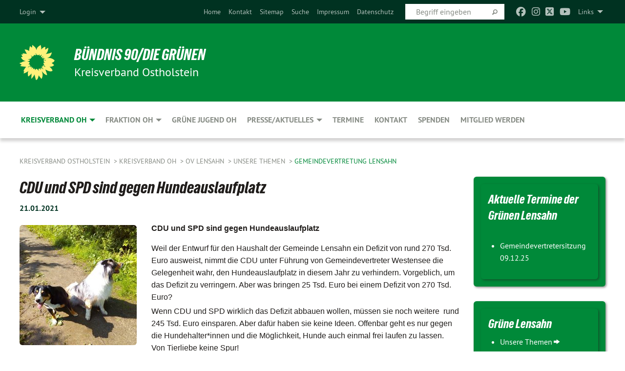

--- FILE ---
content_type: text/html; charset=utf-8
request_url: https://gruene-oh.de/ov-amt-lensahn/unsere-themen/gemeindevertretung-lensahn/expand/794935/nc/1/dn/1
body_size: 13153
content:
<!DOCTYPE html>
<html lang="de" class="no-js">
<head>

<meta charset="utf-8">
<!-- 
	TYPO3 GRÜNE is Open Source. See @ https://typo3-gruene.de. Developed by die-netzmacher.de and verdigado eG.

	This website is powered by TYPO3 - inspiring people to share!
	TYPO3 is a free open source Content Management Framework initially created by Kasper Skaarhoj and licensed under GNU/GPL.
	TYPO3 is copyright 1998-2026 of Kasper Skaarhoj. Extensions are copyright of their respective owners.
	Information and contribution at https://typo3.org/
-->


<link rel="shortcut icon" href="/typo3conf/ext/startgreen/Resources/Public/Css/buendnis-90-die-gruenen.ico" type="image/vnd.microsoft.icon">

<meta name="generator" content="TYPO3 CMS" />
<meta name="description" content="Wir setzen uns für ein lebenswertes Lensahn ein und informieren euch hier über alle Themen, die euch und uns Grüne in Lensahn beschäftigen.

Uns ist eine lebendige Demokratie und die gemeinsame..." />
<meta name="keywords" content="gruene grüne lensahn lehnsahn lehnsan amt partei gemeindevertretung ostholstein" />
<meta name="viewport" content="width=device-width, initial-scale=1.0" />
<meta name="twitter:card" content="summary" />

<link rel="stylesheet" type="text/css" href="/typo3temp/assets/compressed/merged-adf848e3db8a6cefcac8d6ec9b0a4900-804c1c0754dd6a29854e3a21786f4533.css?1764233028" media="all">

<link rel="stylesheet" type="text/css" href="/typo3temp/assets/compressed/2a1df348cd-bb560c40fe43101ed1242ef3cb16614e.css?1764233028" media="all">
<link rel="stylesheet" type="text/css" href="/typo3temp/assets/compressed/merged-558148a905f65ab7d53c898584accc54-403c0f46a140381ac40642f092268c3a.css?1764233038" media="all">
<link rel="stylesheet" type="text/css" href="/typo3temp/assets/compressed/merged-1ba18b692853e40a7c8bb780f22dce6d-f9e3b2d84d93f6fcf56c115a7ed9bcdd.css?1764233028" media="screen">
<link media="all" href="/typo3conf/ext/iconpack_fontawesome/Resources/Public/Vendor/fontawesome-free-6.7.2-web/css/fontawesome.min.css?1764232989" rel="stylesheet" type="text/css" >
<link media="all" href="/typo3conf/ext/iconpack_fontawesome/Resources/Public/Vendor/fontawesome-free-6.7.2-web/css/brands.min.css?1764232989" rel="stylesheet" type="text/css" >
<link media="all" href="/typo3conf/ext/iconpack/Resources/Public/Css/IconpackTransforms.min.css?1764232988" rel="stylesheet" type="text/css" >
<link media="all" href="/typo3conf/ext/iconpack_fontawesome/Resources/Public/Vendor/fontawesome-free-6.7.2-web/css/solid.min.css?1764232989" rel="stylesheet" type="text/css" >
<link media="all" href="/typo3conf/ext/iconpack_fontawesome/Resources/Public/Vendor/fontawesome-free-6.7.2-web/css/regular.min.css?1764232989" rel="stylesheet" type="text/css" >



<script src="/typo3temp/assets/compressed/merged-ea517bb7ca21d2ef23ba8ef13c9fac6e-4c89ec226b8570b997fea5cb6d53bdb1.js?1764233420"></script>



<meta name="viewport" content="width=device-width, initial-scale=1.0" />
<!-- Tags added by EXT:seo_dynamic_tag -->
<title>Gemeindevertretung Lensahn – Kreisverband Ostholstein</title>

<link rel="canonical" href="https://gruene-oh.de/ov-amt-lensahn/unsere-themen/gemeindevertretung-lensahn/expand/794935/nc/1/dn/1"/>


</head>
<body id="bodyId-239595" class= "start__mixed_05_02_r layout-0 theme-2109281">
<!--[if lt IE 9]>
              <p class="browsehappy">You are using an <strong>outdated</strong> browser. Please <a href="http://browsehappy.com/">upgrade your browser</a> to improve your experience.</p>
            <![endif]-->
    <div id="startBox01" class="mixed">
  
  

    <div class="siteLineTop siteLineTopNavigation"><div class="siteLine container"><ul class="dropdown menu" data-dropdown-menu>
                    <li><a href="#">Links</a><ul class = "menu" ><li class="is-submenu-item is-dropdown-submenu-item"><a href="https://bina-braun.de" target="_blank">Bina Braun, MdL</a></li><li class="is-submenu-item is-dropdown-submenu-item"><a href="http://www.sh-gruene.de/" target="_blank" rel="noreferrer">Landesverband SH</a></li><li class="is-submenu-item is-dropdown-submenu-item"><a href="http://www.gruene.de/startseite.html" target="_blank" rel="noreferrer">Bundesverband</a></li><li class="is-submenu-item is-dropdown-submenu-item"><a href="http://gruene-jugend-sh.de" target="_blank" rel="noreferrer">Gruene Jugend SH</a></li><li class="is-submenu-item is-dropdown-submenu-item"><a href="http://www.kreis-oh.de/" target="_blank" rel="noreferrer">Kreis Ostholstein</a></li><li class="is-submenu-item is-dropdown-submenu-item"><a href="https://gruenewittenberg.de/" target="_blank" rel="noreferrer">Kreisverband Wittenberg</a></li></ul></li>
                </ul><div class="icons socialmedia"><a href="https://www.facebook.com/GrueneOstholstein" title="Facebook" target="_blank" rel="noreferrer"><i class="fa-brands fa-facebook"></i></a><a href="https://www.instagram.com/gruene.ostholstein/" title="Instagram" target="_blank" rel="noreferrer"><i class="fa-brands fa-instagram"></i></a><a href="https://twitter.com/Gruene_SH" title="Twitter" target="_blank" rel="noreferrer"><i class="fa-brands fa-square-x-twitter"></i></a><a href="https://www.youtube.com/channel/UCIZrJdzgiNe4rci0ypRnEYg" title="You Tube" target="_blank" rel="noreferrer"><i class="fa-brands fa-youtube"></i></a></div>
		
			
				

    <form method="post" id="siteLineTopSearch" action="/meta-navigation/top/suche?tx__%5Baction%5D=&amp;tx__%5Bcontroller%5D=&amp;cHash=e87deb7c05e694fd19943c131462258a">
<div>
<input type="hidden" name="__referrer[@extension]" value="" />
<input type="hidden" name="__referrer[@controller]" value="Standard" />
<input type="hidden" name="__referrer[@action]" value="searchbox" />
<input type="hidden" name="__referrer[arguments]" value="YTowOnt9695cb50dcaf552857aeb87f82ecc585fbfd935c9" />
<input type="hidden" name="__referrer[@request]" value="{&quot;@extension&quot;:null,&quot;@controller&quot;:&quot;Standard&quot;,&quot;@action&quot;:&quot;searchbox&quot;}395d39b5d95634f04b5bced5f513e5b3bdbf4747" />
<input type="hidden" name="__trustedProperties" value="{&quot;Query&quot;:1}295f3081fd33d6e8ed77dffce813704c167e7794" />
</div>

      
      <input placeholder="Begriff eingeben" type="text" name="Query" />
			<a class="siteLineTopSearchIcon" href="#" onclick="$(this).closest('form').submit()">
				<i class="fi-magnifying-glass"></i>
			</a>
		</form>
	
			
		
	
<ul class="side-nav vertical right" role="menu"><li role="menuitem"><a href="/aktuelles" title="Home">Home</a></li><li role="menuitem"><a href="/meta-navigation/top/kontakt" title="Kontakt">Kontakt</a></li><li role="menuitem"><a href="/meta-navigation/top/sitemap" title="Sitemap">Sitemap</a></li><li role="menuitem"><a href="/meta-navigation/top/suche" title="Suche">Suche</a></li><li role="menuitem"><a href="/meta-navigation/top/impressum" title="Impressum">Impressum</a></li><li role="menuitem"><a href="/meta-navigation/top/datenschutz" title="Datenschutz">Datenschutz</a></li></ul>

		<div class="login-box hide-for-small">
			<button class="button" type="button" data-toggle="login-box">Login</button>
			<div class="dropdown-pane" id="login-box" data-dropdown data-hover="true" data-hover-pane="true">
        





    <h3>
        
Benutzeranmeldung


    </h3>
    <p>
        
Bitte geben Sie Ihren Benutzernamen und Ihr Passwort ein, um sich an der Website anzumelden.


    </p>


        <form target="_top" action="/ov-amt-lensahn/unsere-themen/gemeindevertretung-lensahn?tx_felogin_login%5Baction%5D=login&amp;tx_felogin_login%5Bcontroller%5D=Login&amp;cHash=7ad820ecb9a6ee75f343bdeeac546412" method="post">
<div>
<input type="hidden" name="__referrer[@extension]" value="Felogin" />
<input type="hidden" name="__referrer[@controller]" value="Login" />
<input type="hidden" name="__referrer[@action]" value="login" />
<input type="hidden" name="__referrer[arguments]" value="YTowOnt9695cb50dcaf552857aeb87f82ecc585fbfd935c9" />
<input type="hidden" name="__referrer[@request]" value="{&quot;@extension&quot;:&quot;Felogin&quot;,&quot;@controller&quot;:&quot;Login&quot;,&quot;@action&quot;:&quot;login&quot;}99262279da55c0c4825378be3ef096be201ab922" />
<input type="hidden" name="__trustedProperties" value="{&quot;user&quot;:1,&quot;pass&quot;:1,&quot;submit&quot;:1,&quot;logintype&quot;:1,&quot;pid&quot;:1}a300b23e41f33e0fc224d3d280eb3e27aefc9dc8" />
</div>

            
    <fieldset>
        <legend>
            Anmelden
        </legend>
        <div>
            <label>
                Benutzername:
                <input autocomplete="username" type="text" name="user" required="required" />
            </label>
        </div>
        <div>
            <label>
                Passwort:
                <input required="required" autocomplete="current-password" data-rsa-encryption="" type="password" name="pass" value="" />
            </label>
        </div>

        

        <div>
            <input type="submit" value="Anmelden" name="submit" />
        </div>

        <div class="felogin-hidden">
            <input type="hidden" name="logintype" value="login" />
            <input type="hidden" name="pid" value="152187,152193,154514,152192,152191,162859,162860,162861,152197,153286,237888,213209,245605,152211,152209,152208,152207,152206,200282,152205,152195,152225,152224,152223,153928,153927,153925,153924,152229,152228,152227,153932,153931,152231,153930,173388,173389,182084,196261,201395,206101,214794,218193,224525,153112,241672,238238,235231,230912,224524,243860,237635,183899,183898,183897,237815,183922,183921,183920,236261,183924,186771,183925,239209,229059,183934,184989,183919,184658,185489,183896,206205,207810,206414,207234,238270,240470,236289,231923,229925,240910,240911,244163,240912,240913,235879,210083,210085,210086,210087,157601,157605,159220,206830,159219,236070,239591,239595,239594,239598,239590,239597,239589,221956,239582,239520,207193,170952,170075,170949,170074,170950,170101,170100,170956,170958,170112,170111,170108,223355,170948,170119,218259,170829,170106,235730,170073,236428,209595,206111,177163,177162,177161,177167,177166,177173,177172,177171,177170,177169,200373,177168,177165,183942,177177,177176,177178,177164,177160,207850,206072,206071,209282,203886,206069,233384,232389,241324,234239,230899,227969,206726,201401,162855,152686,245253,156794,156795,237881,156797,156798,206831,163788,156800,197550,241061,245252,163791,156803,156804,242139,153796,232982,153804,152232,152226,156806,166041,152699,152194,152190,152189,152188@9d414ac056935ee09757a031b777c760145e2c6c" />
            
            
            
            

            
        </div>
    </fieldset>

        </form>
    






			</div>
		</div>
	

</div></div>

<div class="header-wrapper">
  <div class="green-division logo-with-text"><div class="green-division-content container"><!-- start.structure.header.main.default.20.20.default //--><div class="logo"><a href="/aktuelles" title="Bündnis 90/Die Grünen" class="icon-die-gruenen"><svg viewBox="0 0 16 16"><path d="M15.992 7.05153 C15.9857 7.00995 15.8807 6.97251 15.8107 6.91456 C15.5721 6.71562 14.7198 5.87686 13.0422 5.93118 C12.8299 5.93794 12.6363 5.95805 12.46 5.98797 C12.8173 5.87216 13.0022 5.80273 13.11 5.75996 C13.2399 5.70822 14.0961 5.4148 14.5568 3.91077 C14.5961 3.78247 14.7072 3.4724 14.6794 3.44884 C14.6454 3.41993 14.3574 3.47148 14.0664 3.64844 C13.7745 3.82596 12.7938 3.98077 12.6774 3.99936 C12.609 4.01034 12.321 3.96709 11.8909 4.193 C12.3756 3.69522 12.8899 2.98775 13.0281 1.99416 C13.0941 1.51777 13.0661 1.32364 13.0456 1.3249 C13.017 1.32697 13.0007 1.32725 12.9653 1.33769 C12.8572 1.36973 12.7478 1.46073 12.3911 1.69946 C12.0341 1.938 11.6559 2.20231 11.6559 2.20231 C11.6559 2.20231 11.7855 0.905189 11.7452 0.874878 C11.7057 0.845574 10.9691 0.852536 9.83867 2.11152 C9.83867 2.11152 9.96713 1.03314 9.75509 0.626385 C9.75509 0.626385 9.6964 0.332012 9.65024 0.178169 C9.62708 0.101187 9.56684 0.0198406 9.55685 0.0268305 C9.54504 0.0349805 9.44501 0.0516162 9.28439 0.235829 C9.03502 0.521414 7.87593 0.871034 7.68405 2.37074 C7.53884 1.76551 7.23059 0.956194 6.46987 0.546196 C6.0403 0.125606 5.84917 0 5.82712 0.010836 C5.80778 0.0206342 5.81615 0.207686 5.75086 0.628856 C5.67749 1.10094 5.61167 1.25033 5.61167 1.25033 C5.61167 1.25033 4.81455 0.549188 4.79382 0.528614 C4.75637 0.491712 4.27036 2.03107 4.41295 2.79966 C4.41295 2.79966 4.16064 2.60403 3.70159 2.36839 C3.18027 2.10057 2.30328 2.05423 2.30944 2.09553 C2.31995 2.16497 3.04944 3.5904 3.35659 4.09102 C3.35659 4.09102 1.3911 3.75327 1.42538 3.87619 C1.43673 3.91661 1.48374 3.99381 1.56136 4.32188 C1.56136 4.32188 0.789964 4.30504 0.800005 4.36895 C0.811056 4.44035 1.38478 5.38858 1.42889 5.44027 C1.42889 5.44027 0.832084 5.55563 0.706081 5.5625 C0.620706 5.56726 1.10475 6.90371 2.43158 7.23742 C2.63209 7.28784 2.82609 7.32532 3.01101 7.35116 C2.57604 7.34288 2.09499 7.43363 1.54222 7.63856 C1.54222 7.63856 1.22206 7.76314 1.05293 7.89713 C0.88358 8.03172 0.0414514 8.1733 0 8.29598 C0.0196574 8.38622 1.02869 9.07656 1.02869 9.07656 C1.02869 9.07656 0.437654 9.36533 0.396996 9.41957 C0.369159 9.45737 0.346631 9.49098 0.354019 9.50161 C0.36098 9.51179 0.400871 9.55894 0.503217 9.62272 C0.739596 9.76953 2.84368 9.98939 2.97328 9.93743 C3.10261 9.886 1.83028 11.3159 1.81065 12.0365 C1.81065 12.0365 2.01901 12.0514 2.13675 12.0611 C2.22697 12.0683 1.75318 12.9624 1.83901 12.9588 C2.41073 12.9348 3.35903 12.3816 3.53696 12.2541 C3.71476 12.1273 3.95794 11.9386 4.02298 11.8772 C4.08873 11.8157 3.60811 12.6746 3.80479 13.4301 C3.80479 13.4301 3.86728 14.0164 3.8707 14.1349 C3.87368 14.2528 4.04047 14.2533 4.03888 14.3321 C4.03728 14.4288 4.50232 13.965 4.72273 13.7865 C4.94308 13.6085 5.24252 13.2644 5.38739 13.0372 C5.53202 12.8109 5.40314 14.8132 5.34421 15.1983 C5.32511 15.3229 5.35347 15.3359 5.37328 15.3772 C5.37918 15.39 5.58492 15.2205 5.65011 15.1772 C5.74719 15.1126 6.75071 13.7631 6.814 13.4255 C6.814 13.4255 7.34912 15.7767 7.53065 16.0286 C7.56995 16.083 7.60274 16.144 7.62999 16.1016 C7.68326 16.0178 7.76314 15.798 7.82338 15.7798 C7.90067 15.7566 8.1267 15.7281 8.24545 15.393 C8.36449 15.0578 8.57838 14.7304 8.67876 13.8599 C8.67876 13.8599 9.8165 15.3106 9.96432 15.4456 C10.023 15.4993 10.3323 14.985 10.4682 14.159 C10.6048 13.3326 10.3113 12.2225 10.1259 12.1845 C10.1259 12.1845 10.0484 12.0625 10.264 12.1397 C10.3868 12.1839 10.8603 13.0056 11.9522 13.6296 C12.136 13.7346 12.5268 13.7364 12.5291 13.7295 C12.6169 13.4843 11.7599 11.242 11.7599 11.242 C11.7599 11.242 11.7812 11.2163 11.9538 11.2869 C12.1259 11.3578 13.7625 12.416 14.7551 11.92 C14.9565 11.8196 14.9681 11.7983 14.9681 11.7983 C15.0818 11.3095 14.2074 10.3852 13.6706 9.96559 C13.6706 9.96559 15.0806 9.90826 15.2968 9.53432 C15.2968 9.53432 15.5569 9.44074 15.6911 9.2554 C15.7143 9.22297 15.5391 8.90112 15.3358 8.75992 C14.8032 8.39077 14.688 8.25154 14.688 8.25154 C14.688 8.25154 14.8367 8.07179 15.0518 8.00419 C15.2669 7.93673 15.9621 7.50823 15.7763 7.29694 C15.7763 7.29694 16 7.1024 15.992 7.05153 M11.4293 7.02375 C11.2114 7.05956 10.6517 7.07226 11.1672 7.514 C11.1672 7.514 11.2626 7.52102 11.008 7.67104 C10.7535 7.82137 11.5752 7.91067 11.6723 8.01933 C11.7696 8.12905 10.858 8.00927 10.8757 8.28362 C10.8934 8.55841 10.7192 8.38494 11.3246 9.03147 C11.3246 9.03147 10.9609 8.947 10.9186 8.99805 C10.8757 9.04988 11.7151 9.74546 11.7098 9.94333 C11.7098 9.94333 11.5391 10.0618 11.4664 9.95832 C11.3937 9.85421 10.8864 9.2932 10.8042 9.27675 C10.7424 9.26467 10.6239 9.2932 10.569 9.40204 C10.569 9.40204 10.7908 9.9188 10.7215 9.93297 C10.6517 9.94733 10.305 9.70339 10.305 9.70339 C10.305 9.70339 10.0776 9.80351 10.1526 10.0095 C10.2265 10.2158 10.8448 10.9167 10.8094 10.9597 C10.8094 10.9597 10.7568 11.0749 10.677 11.0668 C10.5976 11.0583 10.1697 10.2844 10.0643 10.2547 C9.95887 10.2252 10.1872 10.9778 10.1872 10.9778 C10.1872 10.9778 9.80151 10.5716 9.69858 10.4867 C9.5961 10.4016 9.58083 10.5767 9.58083 10.5767 L9.69258 11.4355 C9.69258 11.4355 8.49067 9.6437 8.78468 11.7803 C8.78468 11.7803 8.7569 11.9013 8.71724 11.8974 C8.67722 11.8931 8.42181 11.1901 8.45107 10.9981 C8.48099 10.8056 8.24044 11.5309 8.24044 11.5309 C8.24044 11.5309 7.86355 10.0337 7.08304 11.568 C7.08304 11.568 7.02861 10.9885 6.90841 10.889 C6.78897 10.7897 6.68935 10.7362 6.65918 10.7544 C6.62958 10.7726 6.35334 11.0355 6.24541 11.0616 C6.13779 11.0872 6.33139 10.7141 6.17166 10.61 C6.17166 10.61 6.18596 10.5062 6.09314 10.357 C5.99991 10.2076 5.9102 10.2635 5.37234 10.8431 C5.37234 10.8431 5.59718 10.2932 5.59511 10.1033 C5.59357 9.91371 5.38419 9.8701 5.38419 9.8701 C5.38419 9.8701 4.99275 10.1676 4.87927 10.1309 C4.7651 10.0941 5.06663 9.72974 5.07193 9.62908 C5.07359 9.59728 5.02857 9.60954 5.02857 9.60954 C5.02857 9.60954 4.98165 9.57584 4.58843 9.80524 L3.95082 10.2108 C3.90397 10.1823 3.84138 10.1875 3.86052 10.0363 C3.8659 9.99266 5.05112 9.43538 4.99821 9.37687 C4.94563 9.31891 4.54951 9.22197 4.54951 9.22197 C4.54951 9.22197 4.79783 8.92241 4.7237 8.88939 C4.64973 8.85716 4.10865 8.81235 4.10865 8.81235 C4.10865 8.81235 4.01514 8.66371 4.03442 8.69306 C4.05229 8.72275 4.56359 8.61212 4.56359 8.61212 L4.22245 8.34414 C4.22245 8.34414 5.08519 8.19252 4.3237 7.73407 C4.04183 7.56464 3.74769 7.44859 3.42978 7.39117 C4.24198 7.43131 4.77921 7.22588 4.68805 6.92848 C4.68805 6.92848 4.66221 6.82055 3.85248 6.52481 C3.85248 6.52481 3.87506 6.42823 3.92906 6.41519 C3.98331 6.40214 4.82518 6.71033 4.76572 6.66084 C4.70567 6.61117 4.39746 6.26849 4.45302 6.27162 C4.50871 6.2741 4.90398 6.44131 5.03512 6.31835 C5.16071 6.20085 5.23963 5.98439 5.32213 5.93738 C5.40489 5.89028 5.10204 5.61016 5.5011 5.73911 C5.5011 5.73911 5.77153 5.58727 5.55842 5.33904 C5.34537 5.08996 4.66989 4.29122 5.7719 5.25563 C6.03541 5.48646 6.69471 4.78309 6.64046 4.40046 C6.64046 4.40046 6.90393 4.66603 6.95975 4.69439 C7.0155 4.72308 7.38434 4.76698 7.46818 4.63919 C7.50676 4.5803 7.33281 4.03583 7.44467 3.79623 C7.44467 3.79623 7.49167 3.79206 7.53589 3.84289 C7.58029 3.89416 7.58534 4.46218 7.78553 4.57008 C7.78553 4.57008 8.01021 4.4384 8.04815 4.34013 C8.08647 4.24166 7.98716 4.95393 8.66135 4.64663 C8.66135 4.64663 8.98948 4.35512 9.08369 4.34637 C9.17727 4.33762 9.01322 4.69266 9.09605 4.81881 C9.17945 4.94553 9.45564 5.03019 9.5434 4.87181 C9.63162 4.71386 10.0522 4.39787 10.0849 4.41056 C10.1176 4.4237 9.87092 5.08181 9.84258 5.14641 C9.80151 5.24051 9.77244 5.37981 9.77244 5.37981 C9.77244 5.37981 9.80469 5.5636 10.0344 5.61424 C10.0344 5.61424 10.4682 5.36084 10.9195 5.03189 C10.8722 5.08884 10.8245 5.14794 10.7763 5.21116 C10.7763 5.21116 10.1924 5.81098 10.1922 5.89778 C10.1929 5.98451 10.3924 6.17944 10.556 6.06918 C10.7197 5.95958 11.1148 5.7959 11.1493 5.82427 C11.1834 5.8525 11.2463 5.93365 11.1642 5.98116 C11.0818 6.02813 10.6222 6.26849 10.6222 6.26849 C10.6222 6.26849 11.1472 6.30443 11.7893 6.17458 C11.0942 6.45661 10.8533 6.8859 10.8595 6.92654 C10.88 7.06438 11.9602 6.78439 11.9899 6.8526 C12.1448 7.20437 11.6477 6.987 11.4293 7.02375"/></svg></a></div><div class="text"><h1><a href="/aktuelles" title="Bündnis 90/Die Grünen" class="startFontLightOnDark bold">Bündnis 90/Die Grünen</a></h1><h2>Kreisverband Ostholstein</h2></div></div></div>
		
        <div class="main-nav left">
  <div class="title-bar container responsive-menu-title-bar"
       data-responsive-toggle="responsive-menu"
       data-hide-for="large">
    
    <button type="button" data-toggle="responsive-menu">
      <span class="menu-icon" ></span>
    </button>
  </div>
  <nav class="top-bar container" id="responsive-menu">
    
    <ul class="vertical large-horizontal menu"
        data-responsive-menu="drilldown large-dropdown" data-parent-link="true">
      



	
		
				


		<li class="page-153796 active">
			



		
	<a href="/kreisverband-ostholstein">
		

		 
	



	Kreisverband OH

	</a>

	






	



				
				
	<ul class="dropdown menu">
		
			
					


		<li class="page-162855">
			



		
	<a href="/wahlen">
		

		 
	



	Wahlen

	</a>

	






	



				
			
				
					
					
	<ul class="dropdown menu">
		
			
					


		<li class="page-241324">
			



		
	<a href="/wahlen/bundestagswahl-2025">
		

		 
	



	Bundestagswahl 2025

	</a>

	






	







					</li>
				
			
		
			
					


		<li class="page-234239">
			



		
	<a href="/wahlen/kommunalwahl-2023">
		

		 
	



	Kommunalwahl 2023

	</a>

	






	







					</li>
				
			
		
			
					


		<li class="page-230899">
			



		
	<a href="/wahlen/landtagswahl-2022">
		

		 
	



	Landtagswahl 2022

	</a>

	






	







					</li>
				
			
		
			
					


		<li class="page-227969">
			



		
	<a href="/wahlen/bundestagswahl-2021">
		

		 
	



	Bundestagswahl 2021

	</a>

	






	







					</li>
				
			
		
			
					


		<li class="page-206726">
			



		
	<a href="/wahlen/kommunalwahl-2018">
		

		 
	



	Kommunalwahl 2018

	</a>

	






	







					</li>
				
			
		
			
					


		<li class="page-201401">
			



		
	<a href="/wahlen/bundestagswahl-2017">
		

		 
	



	Bundestagswahl 2017

	</a>

	






	







					</li>
				
			
		
	</ul>

					
				
			
		
			
					


		<li class="page-152686">
			



		
	<a href="/kreisvorstand">
		

		 
	



	Kreisvorstand

	</a>

	






	







					</li>
				
			
		
			
					


		<li class="page-245253">
			



		
	<a href="/kreisverband-ostholstein/ov-ahrensboek">
		

		 
	



	OV Ahrensbök

	</a>

	






	







					</li>
				
			
		
			
					


		<li class="page-156794">
			



		
	<a href="/ov-bad-schwartau/ortsverband">
		

		 
	



	OV Bad Schwartau

	</a>

	






	



				
			
				
					
					
	<ul class="dropdown menu">
		
			
					


		<li class="page-206071">
			



		
	<a href="/ov-bad-schwartau/aktionen">
		

		 
	



	Aktionen

	</a>

	






	



				
			
				
					
					
	<ul class="dropdown menu">
		
			
					


		<li class="page-207850">
			



		
	<a href="/ov-bad-schwartau/aktionen/gruenestunde">
		

		 
	



	GrueneStunde

	</a>

	






	







					</li>
				
			
		
			
					


		<li class="page-206072">
			



		
	<a href="/ov-bad-schwartau/aktionen/gruenestunde/baumpflanzung">
		

		 
	



	Baumpflanzung

	</a>

	






	







					</li>
				
			
		
	</ul>

					
				
			
		
			
					


		<li class="page-209282">
			



		
	<a href="/ov-bad-schwartau/ortsverband">
		

		 
	



	Ortsverband

	</a>

	






	







					</li>
				
			
		
			
					


		<li class="page-203886">
			



		
	<a href="/ov-bad-schwartau/fraktion">
		

		 
	



	Fraktion

	</a>

	






	







					</li>
				
			
		
			
					


		<li class="page-206069">
			



		
	<a href="/ov-bad-schwartau/kommunalwahl-2023">
		

		 
	



	Kommunalwahl 2023

	</a>

	






	



				
			
				
					
					
	<ul class="dropdown menu">
		
			
					


		<li class="page-206111">
			



		
	<a href="/ov-bad-schwartau/kommunalwahl-2023/kandidatinnen">
		

		 
	



	Kandidat*innen

	</a>

	






	







					</li>
				
			
		
	</ul>

					
				
			
		
			
					


		<li class="page-233384">
			



		
	<a href="/ov-bad-schwartau/bildnachweis">
		

		 
	



	Bildnachweis

	</a>

	






	







					</li>
				
			
		
	</ul>

					
				
			
		
			
					


		<li class="page-156795">
			



		
	<a href="/ov-bosau">
		

		 
	



	OV Bosau

	</a>

	






	



				
			
				
					
					
	<ul class="dropdown menu">
		
			
					


		<li class="page-236428">
			



		
	<a href="/ov-bosau/news">
		

		 
	



	News

	</a>

	






	







					</li>
				
			
		
			
					


		<li class="page-209595">
			



		
	<a href="/ov-bosau/kontakt">
		

		 
	



	Kontakt

	</a>

	






	







					</li>
				
			
		
	</ul>

					
				
			
		
			
					


		<li class="page-237881">
			



		
	<a href="/kreisverband-ostholstein/ov-eutin/aktuelles">
		

		 
	



	OV Eutin

	</a>

	






	



				
			
				
					
					
	<ul class="dropdown menu">
		
			
					


		<li class="page-170119">
			



		
	<a href="/kreisverband-ostholstein/ov-eutin/aktuelles">
		

		 
	



	AKTUELLES

	</a>

	






	







					</li>
				
			
		
			
					


		<li class="page-218259">
			



		
	<a href="/kreisverband-ostholstein/ov-eutin/ortsverband">
		

		 
	



	ORTSVERBAND

	</a>

	






	







					</li>
				
			
		
			
					


		<li class="page-170829">
			



		
	<a href="/kreisverband-ostholstein/ov-eutin/fraktion">
		

		 
	



	FRAKTION

	</a>

	






	







					</li>
				
			
		
			
					


		<li class="page-170106">
			



		
	<a href="/kreisverband-ostholstein/ov-eutin/termine">
		

		 
	



	TERMINE

	</a>

	






	







					</li>
				
			
		
			
					


		<li class="page-235730">
			



		
	<a href="/kreisverband-ostholstein/ov-eutin/gut-zu-wissen">
		

		 
	



	GUT ZU WISSEN

	</a>

	






	







					</li>
				
			
		
	</ul>

					
				
			
		
			
					


		<li class="page-156797">
			



		
	<a href="http://www.gruene-fehmarn.de/" target="https://gruene-fehmarn.de/">
		

		 
	



	OV Fehmarn

	</a>

	






	







					</li>
				
			
		
			
					


		<li class="page-156798">
			



		
	<a href="/ov-heiligenhafen">
		

		 
	



	OV Heiligenhafen

	</a>

	






	







					</li>
				
			
		
			
					


		<li class="page-206831 active">
			



		
	<a href="/ov-amt-lensahn">
		

		 
	



	OV Lensahn

	</a>

	






	



				
			
				
					
					
	<ul class="dropdown menu">
		
			
					


		<li class="page-239589 active">
			



		
	<a href="/ov-amt-lensahn/unsere-themen">
		

		 
	



	Unsere Themen

	</a>

	






	



				
			
				
					
					
	<ul class="dropdown menu">
		
			
					


		<li class="page-239595 active current">
			



		
	<a href="/ov-amt-lensahn/unsere-themen/gemeindevertretung-lensahn">
		

		 
	



	Gemeindevertretung Lensahn

	</a>

	






	







					</li>
				
			
		
			
					


		<li class="page-239594">
			



		
	<a href="/ov-amt-lensahn/unsere-themen/lensahn">
		

		 
	



	Lensahn

	</a>

	






	







					</li>
				
			
		
			
					


		<li class="page-239598">
			



		
	<a href="/ov-amt-lensahn/unsere-themen/klima-energie-und-umwelt">
		

		 
	



	Klima, Energie und Umwelt

	</a>

	






	







					</li>
				
			
		
			
					


		<li class="page-239590">
			



		
	<a href="/ov-amt-lensahn/unsere-themen/wahlen">
		

		 
	



	Wahlen

	</a>

	






	







					</li>
				
			
		
			
					


		<li class="page-239597">
			



		
	<a href="/ov-amt-lensahn/unsere-themen/sonstiges">
		

		 
	



	Sonstiges

	</a>

	






	







					</li>
				
			
		
	</ul>

					
				
			
		
			
					


		<li class="page-221956">
			



		
	<a href="/ov-amt-lensahn/termine">
		

		 
	



	Termine

	</a>

	






	







					</li>
				
			
		
			
					


		<li class="page-239582">
			



		
	<a href="/ov-amt-lensahn/informiert-werden">
		

		 
	



	Informiert werden

	</a>

	






	







					</li>
				
			
		
			
					


		<li class="page-239520">
			



		
	<a href="/ov-amt-lensahn/mitmachen">
		

		 
	



	Mitmachen

	</a>

	






	







					</li>
				
			
		
			
					


		<li class="page-207193">
			



		
	<a href="/ov-amt-lensahn/kontakt">
		

		 
	



	Kontaktieren

	</a>

	






	







					</li>
				
			
		
	</ul>

					
				
			
		
			
					


		<li class="page-163788">
			



		
	<a href="/kreisverband-ostholstein/ov-malente" target="http://gruene-malente.de/">
		

		 
	



	OV Malente

	</a>

	






	







					</li>
				
			
		
			
					


		<li class="page-156800">
			



		
	<a href="/ov-neustadt-amt-oh-mitte">
		

		 
	



	OV Neustadt & Amt OH-Mitte

	</a>

	






	



				
			
				
					
					
	<ul class="dropdown menu">
		
			
					


		<li class="page-157601">
			



		
	<a href="/ov-neustadt-amt-oh-mitte/presse">
		

		 
	



	Presse

	</a>

	






	







					</li>
				
			
		
			
					


		<li class="page-157605">
			



		
	<a href="/ov-neustadt-amt-oh-mitte/kontakte">
		

		 
	



	Kontakte

	</a>

	






	







					</li>
				
			
		
			
					


		<li class="page-159220">
			



		
	<a href="/ov-neustadt-amt-oh-mitte/einblicke">
		

		 
	



	Einblicke

	</a>

	






	







					</li>
				
			
		
			
					


		<li class="page-206830">
			



		
	<a href="/ov-neustadt-amt-oh-mitte/kommunalwahl-2018">
		

		 
	



	Kommunalwahl 2018

	</a>

	






	







					</li>
				
			
		
			
					


		<li class="page-159219">
			



		
	<a href="/ov-neustadt-amt-oh-mitte/kommunalwahl-2013">
		

		 
	



	Kommunalwahl 2013

	</a>

	






	







					</li>
				
			
		
			
					


		<li class="page-236070">
			



		
	<a href="/ov-neustadt-amt-oh-mitte/kommunalwahl-2023">
		

		 
	



	Kommunalwahl 2023

	</a>

	






	







					</li>
				
			
		
	</ul>

					
				
			
		
			
					


		<li class="page-197550">
			



		
	<a href="/ov-oldenburg">
		

		 
	



	OV Oldenburg & Amt Oldenburg-Land

	</a>

	






	



				
			
				
					
					
	<ul class="dropdown menu">
		
			
					


		<li class="page-235879">
			



		
	<a href="/ov-oldenburg/ortsgruppe-wangels">
		

		 
	



	Ortsgruppe Wangels

	</a>

	






	







					</li>
				
			
		
			
					


		<li class="page-210083">
			



		
	<a href="/ov-oldenburg/ortsverband">
		

		 
	



	Ortsverband

	</a>

	






	







					</li>
				
			
		
			
					


		<li class="page-210085">
			



		
	<a href="/ov-oldenburg/fraktion">
		

		 
	



	Fraktion

	</a>

	






	







					</li>
				
			
		
			
					


		<li class="page-210086">
			



		
	<a href="/ov-oldenburg/aktuelles">
		

		 
	



	Aktuelles

	</a>

	






	







					</li>
				
			
		
			
					


		<li class="page-210087">
			



		
	<a href="/ov-oldenburg/archiv">
		

		 
	



	Archiv

	</a>

	






	







					</li>
				
			
		
	</ul>

					
				
			
		
			
					


		<li class="page-241061">
			



		
	<a href="https://gruene-ratekau.de/" target="https://gruene-ratekau.de/">
		

		 
	



	OV Ratekau

	</a>

	






	







					</li>
				
			
		
			
					


		<li class="page-245252">
			



		
	<a href="/kreisverband-ostholstein/ov-riepsdorf">
		

		 
	



	OV Riepsdorf

	</a>

	






	







					</li>
				
			
		
			
					


		<li class="page-163791">
			



		
	<a href="/ov-scharbeutz">
		

		 
	



	OV Scharbeutz

	</a>

	






	



				
			
				
					
					
	<ul class="dropdown menu">
		
			
					


		<li class="page-206205">
			



		
	<a href="/ov-scharbeutz/ortsverband">
		

		 
	



	Ortsverband

	</a>

	






	







					</li>
				
			
		
			
					


		<li class="page-207810">
			



		
	<a href="/ov-scharbeutz/fraktion">
		

		 
	



	Fraktion

	</a>

	






	







					</li>
				
			
		
			
					


		<li class="page-206414">
			



		
	<a href="/ov-scharbeutz/kontakt">
		

		 
	



	Ansprechpartner

	</a>

	






	







					</li>
				
			
		
			
					


		<li class="page-207234">
			



		
	<a href="/ov-scharbeutz/presse">
		

		 
	



	Presse

	</a>

	






	







					</li>
				
			
		
			
					


		<li class="page-238270">
			



		
	<a href="/ov-scharbeutz/wahlen">
		

		 
	



	Wahlen

	</a>

	






	







					</li>
				
			
		
			
					


		<li class="page-240470">
			



		
	<a href="/ov-scharbeutz/europawahl-2024">
		

		 
	



	Europawahl 2024

	</a>

	






	







					</li>
				
			
		
			
					


		<li class="page-236289">
			



		
	<a href="/ov-scharbeutz/kommunalwahl-2023">
		

		 
	



	Kommunalwahl 2023

	</a>

	






	







					</li>
				
			
		
			
					


		<li class="page-231923">
			



		
	<a href="/ov-scharbeutz/landtagswahl-2022">
		

		 
	



	Landtagswahl 2022

	</a>

	






	







					</li>
				
			
		
			
					


		<li class="page-229925">
			



		
	<a href="/ov-scharbeutz/bundestagswahl-2021">
		

		 
	



	Bundestagswahl 2021

	</a>

	






	







					</li>
				
			
		
			
					


		<li class="page-240910">
			



		
	<a href="/ov-scharbeutz/munition-im-meer">
		

		 
	



	Munition im Meer

	</a>

	






	







					</li>
				
			
		
			
					


		<li class="page-240911">
			



		
	<a href="/ov-scharbeutz/wald">
		

		 
	



	Wald

	</a>

	






	







					</li>
				
			
		
			
					


		<li class="page-244163">
			



		
	<a href="/ov-scharbeutz/klima">
		

		 
	



	Klima

	</a>

	






	







					</li>
				
			
		
			
					


		<li class="page-240912">
			



		
	<a href="/ov-scharbeutz/fehmarnbeltquerung-aktuell">
		

		 
	



	Fehmarnbeltquerung aktuell

	</a>

	






	







					</li>
				
			
		
			
					


		<li class="page-240913">
			



		
	<a href="/ov-scharbeutz/erinnerung-und-gedenken">
		

		 
	



	Erinnerung und Gedenken

	</a>

	






	







					</li>
				
			
		
	</ul>

					
				
			
		
			
					


		<li class="page-156803">
			



		
	<a href="/kreisverband-ostholstein/ov-stockelsdorf/startseite">
		

		 
	



	OV Stockelsdorf

	</a>

	






	



				
			
				
					
					
	<ul class="dropdown menu">
		
			
					


		<li class="page-183925">
			



		
	<a href="/kreisverband-ostholstein/ov-stockelsdorf/startseite">
		

		 
	



	Startseite

	</a>

	






	







					</li>
				
			
		
			
					


		<li class="page-239209">
			



		
	<a href="/kreisverband-ostholstein/ov-stockelsdorf/europawahl-2024">
		

		 
	



	Europawahl 2024

	</a>

	






	







					</li>
				
			
		
			
					


		<li class="page-229059">
			



		
	<a href="/kreisverband-ostholstein/ov-stockelsdorf/mitglied-werden">
		

		 
	



	Mitglied werden

	</a>

	






	







					</li>
				
			
		
			
					


		<li class="page-183934">
			



		
	<a href="/kreisverband-ostholstein/ov-stockelsdorf/fraktion">
		

		 
	



	Fraktion

	</a>

	






	







					</li>
				
			
		
			
					


		<li class="page-184989">
			



		
	<a href="/kreisverband-ostholstein/ov-stockelsdorf/antraege">
		

		 
	



	Anträge

	</a>

	






	







					</li>
				
			
		
			
					


		<li class="page-183919">
			



		
	<a href="/kreisverband-ostholstein/ov-stockelsdorf/termine">
		

		 
	



	Termine

	</a>

	






	



				
			
				
					
					
	<ul class="dropdown menu">
		
			
					


		<li class="page-237815">
			



		
	<a href="/termine/vergangene-termine">
		

		 
	



	Vergangene Termine

	</a>

	






	







					</li>
				
			
		
			
					


		<li class="page-236261">
			



		
	<a href="/kreisverband-ostholstein/ov-stockelsdorf/kommunalwahl-2023">
		

		 
	



	Kommunalwahl 2023

	</a>

	






	







					</li>
				
			
		
	</ul>

					
				
			
		
			
					


		<li class="page-184658">
			



		
	<a href="/kreisverband-ostholstein/ov-stockelsdorf/archiv">
		

		 
	



	Archiv

	</a>

	






	







					</li>
				
			
		
			
					


		<li class="page-185489">
			



		
	<a href="/kreisverband-ostholstein/ov-stockelsdorf/social-media">
		

		 
	



	social media

	</a>

	






	







					</li>
				
			
		
	</ul>

					
				
			
		
			
					


		<li class="page-156804">
			



		
	<a href="http://www.gruene-timmendorfer-strand.de/" target="http://www.gruene-timmendorfer-strand.de">
		

		 
	



	OV Timmendorfer Strand

	</a>

	






	







					</li>
				
			
		
			
					


		<li class="page-242139">
			



		
	<a href="/kreisverband-ostholstein/vgem-groemitz">
		

		 
	



	OV VGem Grömitz

	</a>

	






	







					</li>
				
			
		
	</ul>

				
				</li>
			
		
	
		
				


		<li class="page-232982">
			



		
	<a href="/kreistagsfraktion-ostholstein">
		

		 
	



	Fraktion OH

	</a>

	






	



				
				
	<ul class="dropdown menu">
		
			
					


		<li class="page-243860">
			



		
	<a href="/kreistagsfraktion-ostholstein/aktuelles">
		

		 
	



	Aktuelles

	</a>

	






	







					</li>
				
			
		
			
					


		<li class="page-237635">
			



		
	<a href="/kreistagsfraktion-ostholstein/fraktion">
		

		 
	



	Fraktion

	</a>

	






	







					</li>
				
			
		
	</ul>

				
				</li>
			
		
	
		
				


		<li class="page-153804">
			



		
	<a href="/gruene-jugend-oh">
		

		 
	



	GRÜNE Jugend OH

	</a>

	






	







				</li>
			
		
	
		
				


		<li class="page-152232">
			



		
	<a href="/aktuelles">
		

		 
	



	Presse/Aktuelles

	</a>

	






	



				
				
	<ul class="dropdown menu">
		
			
					


		<li class="page-241672">
			



		
	<a href="/aktuelles/pm-2025">
		

		 
	



	PM 2025

	</a>

	






	







					</li>
				
			
		
			
					


		<li class="page-238238">
			



		
	<a href="/aktuelles/pm-2024">
		

		 
	



	PM 2024

	</a>

	






	







					</li>
				
			
		
			
					


		<li class="page-235231">
			



		
	<a href="/presse/pm-2023">
		

		 
	



	PM 2023

	</a>

	






	







					</li>
				
			
		
			
					


		<li class="page-230912">
			



		
	<a href="/presse/pm-2022">
		

		 
	



	PM 2022

	</a>

	






	







					</li>
				
			
		
			
					


		<li class="page-224524">
			



		
	<a href="/presse/pm-2021">
		

		 
	



	PM 2021

	</a>

	






	







					</li>
				
			
		
	</ul>

				
				</li>
			
		
	
		
				


		<li class="page-152226">
			



		
	<a href="/termine">
		

		 
	



	Termine

	</a>

	






	







				</li>
			
		
	
		
				


		<li class="page-156806">
			



		
	<a href="/kontakt">
		

		 
	



	Kontakt

	</a>

	






	







				</li>
			
		
	
		
				


		<li class="page-166041">
			



		
	<a href="/spenden">
		

		 
	



	Spenden

	</a>

	






	







				</li>
			
		
	
		
				


		<li class="page-152699">
			



		
	<a href="/mitglied-werden">
		

		 
	



	Mitglied werden

	</a>

	






	







				</li>
			
		
	






    </ul>
  </nav>
</div>

			
	

	


  <div class="breadcrumbs-wrapper container">
    <ul class="menu-breadcrumb breadcrumbs breadcrumbs--left">
      
        


		<li class="page-152187 active">
		



		
	<a href="/aktuelles">
		

		 
	



	Kreisverband Ostholstein

	</a>

	






	





</li>
      
        


		<li class="page-153796 active">
		



		
	<a href="/kreisverband-ostholstein">
		

		 
	



	Kreisverband OH

	</a>

	






	





</li>
      
        


		<li class="page-206831 active">
		



		
	<a href="/ov-amt-lensahn">
		

		 
	



	OV Lensahn

	</a>

	






	





</li>
      
        


		<li class="page-239589 active">
		



		
	<a href="/ov-amt-lensahn/unsere-themen">
		

		 
	



	Unsere Themen

	</a>

	






	





</li>
      
        


		<li class="page-239595 active current">
		



		
	<a href="/ov-amt-lensahn/unsere-themen/gemeindevertretung-lensahn">
		

		 
	



	Gemeindevertretung Lensahn

	</a>

	






	





</li>
      
    </ul>
  </div>






</div>

  
	
	
  <div id="maincontent" class="maincontent container">
		<div class="row main">
			<div class="small-12 medium-8 large-9 columns maincontentmain main">
				<!--content-->
				<!--TYPO3SEARCH_begin-->
    

            <div id="c794935" class="frame frame-default frame-type-textpic frame-layout-0">
                
                
                    



                
                
    
        
  

    
    

    
      <header>
			
        
        

	
			
				

	
			<h1 class="">
				
				CDU und SPD sind gegen Hundeauslaufplatz
			</h1>
		




			
		




        
          
    



  
        
        

    <!-- begin: EXT:start/Resources/Private/Partials/FluidStyledContent/Header/Date.html //-->
    <p class="">
        <time datetime="2021-01-21">
            21.01.2021
        </time>
    </p>
    <!-- end: EXT:start/Resources/Private/Partials/FluidStyledContent/Header/Date.html //-->



      </header>
    
  

  

  




    

                
    <div class="ce-textpic ce-left ce-intext">
        
            
    
            
	
		 
		
				 
					
		<div class="xBlog8273123 ce-gallery" data-ce-columns="1" data-ce-images="1">
			
						
							<div class="ce-row">
								
									
										
												<div class="ce-column">
	

    


<figure>
  
      
          






<img class="image-embed-item xblog_faFJGizt" src="/userspace/_processed_/2/f/csm_2021_Hundeauslauf_b72b0a2371.jpg" width="240" height="246" loading="lazy" alt="" />



        
    
  







  <figcaption class="image-caption xblog@98rzohfc">
     
  </figcaption>




</figure>

	


</div>

											
									
								
							</div>
						
			
		</div>
	


        

        

        
                <div class="ce-bodytext">
                    
                    <p><b><span style="font-family: &quot;PT Sans&quot;, sans-serif;">CDU und SPD sind gegen Hundeauslaufplatz</span></b><span style="font-family: &quot;PT Sans&quot;, sans-serif;"></span>
</p>
<p style="margin-bottom: 3pt;"><span style="font-family: &quot;PT Sans&quot;, sans-serif;">Weil der Entwurf für den Haushalt der Gemeinde Lensahn ein Defizit von rund 270 Tsd. Euro ausweist, nimmt die CDU unter Führung von Gemeindevertreter Westensee die Gelegenheit wahr, den Hundeauslaufplatz in diesem Jahr zu verhindern. Vorgeblich, um das Defizit zu verringern. Aber was bringen 25 Tsd. Euro bei einem Defizit von 270 Tsd. Euro?</span></p>
<p style="margin-bottom: 3pt;"><span style="font-family: &quot;PT Sans&quot;, sans-serif;">Wenn CDU und SPD wirklich das Defizit abbauen wollen, müssen sie noch weitere&nbsp; rund 245 Tsd. Euro einsparen. Aber dafür haben sie keine Ideen. Offenbar geht es nur gegen die Hundehalter*innen und die Möglichkeit, Hunde auch einmal frei laufen zu lassen. Von Tierliebe keine Spur!</span></p>
<p style="margin-bottom: 3pt;"><span style="font-family: &quot;PT Sans&quot;, sans-serif;">Dabei ist am 1. Juli letzten Jahres von der Gemeindevertretung mit großer Mehrheit der Kauf des Grundstücks und die „Planung mit dem Ziel der Errichtung eines Hundeauslaufes“ beschlossen worden. Viele Vorarbeiten sind schon gemacht. Die Entscheidung gegen den Hundeauslauf ist für uns GRÜNE absolut unverständlich.&nbsp;</span></p>
<p style="margin-bottom: 3pt;"><span style="font-family: &quot;PT Sans&quot;, sans-serif;">Der Haushalt wird am 26. Januar im Finanzausschuss und am 10. Februar in der Gemeindevertretung beraten. Beide Sitzungen sind öffentlich und alle interessierten Hundehalter*innen haben Gelegenheit, dabei zu sein.</span></p>
<p>&nbsp;</p>
<p style="margin-bottom: 3pt;"><span style="font-family: &quot;PT Sans&quot;, sans-serif;">Roland Gangl, Fraktionsvorsitzender</span><span style="font-size: 9pt;"></span></p>
<p style="margin-bottom:3.0pt;tab-stops:11.0cm">&nbsp;</p>
<p>&nbsp;</p>
<p><br><br><a href="/ov-amt-lensahn/unsere-themen/gemeindevertretung-lensahn" target="_self" class="back">zurück</a></p>
                </div>
            

        
    </div>

                
                    



                
                
                    



                
            </div>

        

<!--TYPO3SEARCH_end-->
				<!--/content-->
			</div>
			<div class="small-12 medium-4 large-3 columns maincontentright right">
				<!--TYPO3SEARCH_begin-->
    

            <div id="c913765" class="frame frame-default frame-type-shortcut frame-layout-0">
                
                
                    



                
                
                

    
    

            <div id="c913736" class="frame frame-default frame-type-text frame-layout-0">
                
                
                    



                
                
                    
  

    
    

    
      <header>
			
        
        

	
			
				

	
			<h1 class="">
				
				<a href="/ov-amt-lensahn/termine">Aktuelle Termine der Grünen Lensahn</a>
			</h1>
		




			
		




        
          
    



  
        
        



      </header>
    
  

  

  




                
                

    <ul><br> 	<li>Gemeindevertretersitzung 09.12.25</li> </ul>


                
                    



                
                
                    



                
            </div>

        




                
                    



                
                
                    



                
            </div>

        


    

            <div id="c913766" class="frame frame-default frame-type-shortcut frame-layout-0">
                
                
                    



                
                
                

    
    

            <div id="c913739" class="frame frame-default frame-type-text frame-layout-0">
                
                
                    



                
                
                    
  

    
    

    
      <header>
			
        
        

	
			
				

	
			<h1 class="">
				
				<a href="/ov-amt-lensahn">Grüne Lensahn</a>
			</h1>
		




			
		




        
          
    



  
        
        



      </header>
    
  

  

  




                
                

    <ul> 	<li><a href="/ov-amt-lensahn/unsere-themen" class="internal-link">Unsere Themen</a></li> 	<li><a href="/ov-amt-lensahn/informiert-werden" class="internal-link">Informiert werden</a></li> 	<li><a href="/ov-amt-lensahn/mitmachen" class="internal-link">Mitmachen</a></li> 	<li><a href="/ov-amt-lensahn/kontakt" class="internal-link">Kontaktieren</a></li> 	<li><a href="/ov-amt-lensahn/termine" class="internal-link">Termine</a></li> </ul>


                
                    



                
                
                    



                
            </div>

        




                
                    



                
                
                    



                
            </div>

        

<!--TYPO3SEARCH_end--><!-- startpagecontent start -->
    

            <div id="c438709" class="frame frame-default frame-type-list frame-layout-0">
                
                
                    



                
                
                    
  

    
    

    
      <header>
			
        
        

	
			
				

	
			<h1 class="ce-headline-center">
				
				Aktuelle Termine
			</h1>
		




			
		




        
          
    



  
        
        



      </header>
    
  

  

  




                
                

    
        <div class="calendarize">
	
	

	

    
	





        
                
                
                
                
        


        Es gibt keine Veranstaltungen in der aktuellen Ansicht.
    


    


</div>
    


                
                    



                
                
                    



                
            </div>

        


    

            <div id="c481667" class="frame frame-default frame-type-textpic frame-layout-0">
                
                
                    



                
                
    
        
  

    
    

    
  

  

  




    

                
    <div class="ce-textpic ce-center ce-above">
        
            
    
            
	
		 
		
				 
					
		<div class="xBlog8273123 ce-gallery" data-ce-columns="1" data-ce-images="3">
			
				<div class="ce-outer">
					<div class="ce-inner">
      
						
							<div class="ce-row">
								
									
										
												<div class="ce-column">
	

    


<figure>
  
      <a href="https://www.facebook.com/GrueneOstholstein/">
        






<img class="image-embed-item xblog_faFJGizt" src="/userspace/SH/kv_ostholstein/Banner_Plakate/facebook.png" width="500" height="270" loading="lazy" alt="" />



      </a>
    
  







  <figcaption class="image-caption xblog@98rzohfc">
     
  </figcaption>




</figure>

	


</div>

											
									
								
							</div>
						
							<div class="ce-row">
								
									
										
												<div class="ce-column">
	

    


<figure>
  
      <a href="https://instagram.com/gruene.ostholstein">
        






<img class="image-embed-item xblog_faFJGizt" src="/userspace/SH/kv_ostholstein/Banner_Plakate/instagram.png" width="500" height="270" loading="lazy" alt="" />



      </a>
    
  







  <figcaption class="image-caption xblog@98rzohfc">
     
  </figcaption>




</figure>

	


</div>

											
									
								
							</div>
						
							<div class="ce-row">
								
									
										
												<div class="ce-column">
	

    


<figure>
  
      <a href="https://www.youtube.com/channel/UCIZrJdzgiNe4rci0ypRnEYg">
        






<img class="image-embed-item xblog_faFJGizt" src="/userspace/SH/kv_ostholstein/Banner_Plakate/youtube.png" width="500" height="270" loading="lazy" alt="" />



      </a>
    
  







  <figcaption class="image-caption xblog@98rzohfc">
     
  </figcaption>




</figure>

	


</div>

											
									
								
							</div>
						
			
					</div>
				</div>
			
		</div>
	


        

        

        
                <div class="ce-bodytext">
                    
                    <p><br> <a href="https://bina-braun.de/startseite" title="Link öffnen" target="_blank" class="external-link-new-window">Bina Braun, MdL</a></p>
                </div>
            

        
    </div>

                
                    



                
                
                    



                
            </div>

        


    

            <div id="c451146" class="frame frame-default frame-type-image frame-layout-0">
                
                
                    



                
                
                    
  

    
    

    
  

  

  




                
                

    <div class="ce-image ce-left ce-above">
        
	
		 
		
				 
					
		<div class="xBlog8273123 ce-gallery" data-ce-columns="1" data-ce-images="1">
			
						
							<div class="ce-row">
								
									
										
												<div class="ce-column">
	

    


<figure>
  
      
          






<img class="image-embed-item xblog_faFJGizt" src="/userspace/SH/kv_ostholstein/Banner_Plakate/Frieden.png" width="264" height="264" loading="lazy" alt="" />



        
    
  







  <figcaption class="image-caption xblog@98rzohfc">
     
  </figcaption>




</figure>

	


</div>

											
									
								
							</div>
						
			
		</div>
	


    </div>


                
                    



                
                
                    



                
            </div>

        

<!-- startpagecontent end --><!-- bundescontent start -->
    

            <div id="c886386" class="frame frame-default frame-type-list frame-layout-0">
                
                
                    



                
                
                    
  

    
    

    
      <header>
			
        
        

	
			
				

	
			<h1 class="">
				
				GRUENE.DE News
			</h1>
		




			
		




        
          
    



  
        
        



      </header>
    
  

  

  




                
                

    
        <div class="tx-rssdisplay">
	
	<h2>
		<a href="" target='_blank'>Neues</a>
	</h2>

	<ul class="tx-rssdisplay-list">
		
			<li class="tx-rssdisplay-item">
				<span class="tx-rssdisplay-item-title">
					
							<a href="https://www.gruene.de/artikel/wir-haben-es-satt-schwarz-rot-macht-politik-fuer-agrarkonzerne">
								Wir haben es satt: Schwarz-Rot macht Politik für Agrarkonzerne
							</a>
						
				</span>
				<p class="tx-rssdisplay-item-description">
					
						Die Verlierer der Landwirtschaftspolitik von Agrarminister Alois Rainer sind kleinere Landwirtschaftsbetriebe, aber auch wir als&nbsp;[...]
				</p>
			</li>
		
			<li class="tx-rssdisplay-item">
				<span class="tx-rssdisplay-item-title">
					
							<a href="https://www.gruene.de/artikel/baden-wuerttemberg-stabil-in-bewegten-zeiten">
								Baden-Württemberg: Stabil in bewegten Zeiten
							</a>
						
				</span>
				<p class="tx-rssdisplay-item-description">
					
						Am 8. März wählt Baden-Württemberg einen neuen Landtag. Als Nachfolger von Winfried Kretschmann als Ministerpräsidenten von Baden-Württemberg&nbsp;[...]
				</p>
			</li>
		
			<li class="tx-rssdisplay-item">
				<span class="tx-rssdisplay-item-title">
					
							<a href="https://www.gruene.de/artikel/angriff-auf-venezuela-erneuerbare-energien-machen-die-welt-sicherer">
								Angriff auf Venezuela: Erneuerbare Energien machen die Welt sicherer
							</a>
						
				</span>
				<p class="tx-rssdisplay-item-description">
					
						Was in Venezuela passiert, zeigt: Die noch immer weltweit hohe Abhängigkeit von fossilen Energieträgern ist ein globales Sicherheitsrisiko.&nbsp;[...]
				</p>
			</li>
		
	</ul>

</div>
    


                
                    



                
                
                    



                
            </div>

        


    

            <div id="c481229" class="frame frame-default frame-type-image frame-layout-0">
                
                
                    



                
                
                    
  

    
    

    
  

  

  




                
                

    <div class="ce-image ce-center ce-above">
        
	
		 
		
				 
					
		<div class="xBlog8273123 ce-gallery" data-ce-columns="1" data-ce-images="1">
			
				<div class="ce-outer">
					<div class="ce-inner">
      
						
							<div class="ce-row">
								
									
										
												<div class="ce-column">
	

    


<figure>
  
      <a href="https://www.gruene.de/mitglied-werden" target="_blank" rel="noreferrer">
        






<img class="image-embed-item xblog_faFJGizt" alt="Partei ergreifen. Jetzt Mitgliedsantrag ausfüllen" src="/userspace/BV/BGS_Redaktion/Banner_2023/Banner_ParteiErgreifen_340x400px_96dpi.jpg" width="453" height="533" loading="lazy" />



      </a>
    
  







  <figcaption class="image-caption xblog@98rzohfc">
     
  </figcaption>




</figure>

	


</div>

											
									
								
							</div>
						
			
					</div>
				</div>
			
		</div>
	


    </div>


                
                    



                
                
                    



                
            </div>

        

<!-- bundescontent end -->
			</div>
		</div>
  </div>

  <footer>
  <div class="footer-main container">
    
    
  </div>
</footer>

  

</div>
<script src="/typo3temp/assets/compressed/merged-b80a18fbc0541a05b9d36340a09252e6-2680dd3a0a52b0d5575a62a71870b108.js?1764233028"></script>

<script src="/typo3temp/assets/compressed/merged-335ce581f76bba205dd6bbaeb10e1eef-ea7b685c7054de105189aecfbb356224.js?1764233028"></script>



</body>
</html>